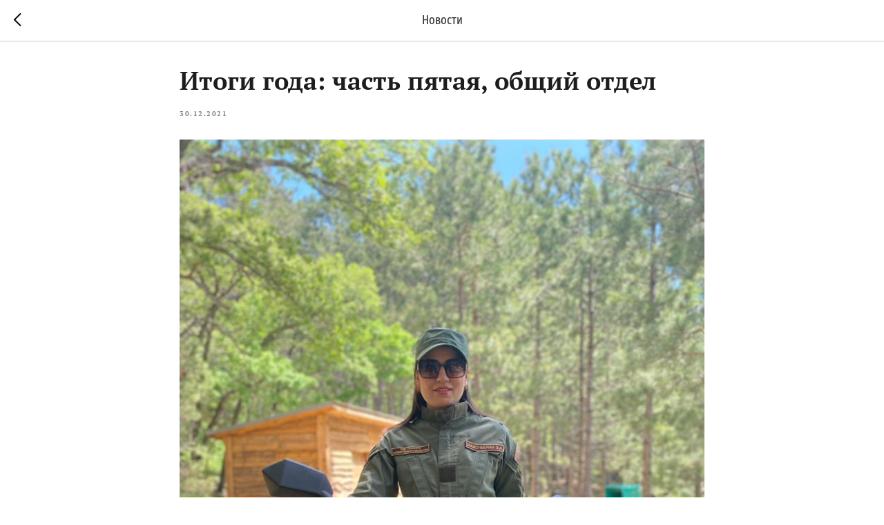

--- FILE ---
content_type: text/html; charset=UTF-8
request_url: https://members.tildaapi.com/api/getstyles/
body_size: 711
content:
{"status":"ok","data":{"controlblock":{"user_size":"60px","user_size_mobile":"60px","user_background":"#000000","user_background_opacity":"80","user_border_color":"#ffffff","user_vertical_coordinate_px":"20px","user_vertical_coordinate_mobile_px":"35px","user_horizontal_coordinate_px":"20px","user_horizontal_coordinate_mobile_px":"10px"},"welcomepage":{"typeId":"default","ordersManagementShowOrders":true,"ordersManagementShowPurchased":true,"ordersManagementShowAddresses":true,"ordersManagementShowProfile":true},"registrationpage":[],"fonts":{"rf_id":"","bgcolor":"","gf_fonts":"","textfont":"FiraSansExtraCondensed","tf_fonts":"","fontsswap":"","linecolor":"","linkcolor":"#56a7b2","textcolor":"#1d1d1b","typekitid":"","headlinefont":"FiraSansExtraCondensed","myfonts_json":"[{\"f_name\":\"FiraSansExtraCondensed\",\"f_100\":\"https:\\\/\\\/static.tildacdn.com\\\/tild3139-6331-4666-a632-333835366165\\\/icomoon.woff\",\"f_300\":\"https:\\\/\\\/static.tildacdn.com\\\/tild6632-6465-4138-b233-346130616166\\\/FiraSansExtraCondens.woff\",\"f_400\":\"https:\\\/\\\/static.tildacdn.com\\\/tild3863-3834-4537-b432-653964373065\\\/FiraSansExtraCondens.woff\",\"f_500\":\"https:\\\/\\\/static.tildacdn.com\\\/tild6465-3566-4539-a533-333734323739\\\/FiraSansExtraCondens.woff\",\"f_600\":\"https:\\\/\\\/static.tildacdn.com\\\/tild3762-6237-4062-a139-616234623863\\\/PTSerif-Bold.woff\",\"f_700\":\"https:\\\/\\\/static.tildacdn.com\\\/tild3931-3436-4164-a335-323937653736\\\/PTSerif-Bold.woff\",\"cnt\":6}]","textfontsize":"18","customcssfile":"","headlinecolor":"#1d1d1b","linklinecolor":"","linkcolorhover":"","linklineheight":"","textfontweight":"400","tf_fonts_selected":"","headlinefontweight":"","linklinecolorhover":""},"allowselfreg":false,"logolink":null,"projectlang":""}}